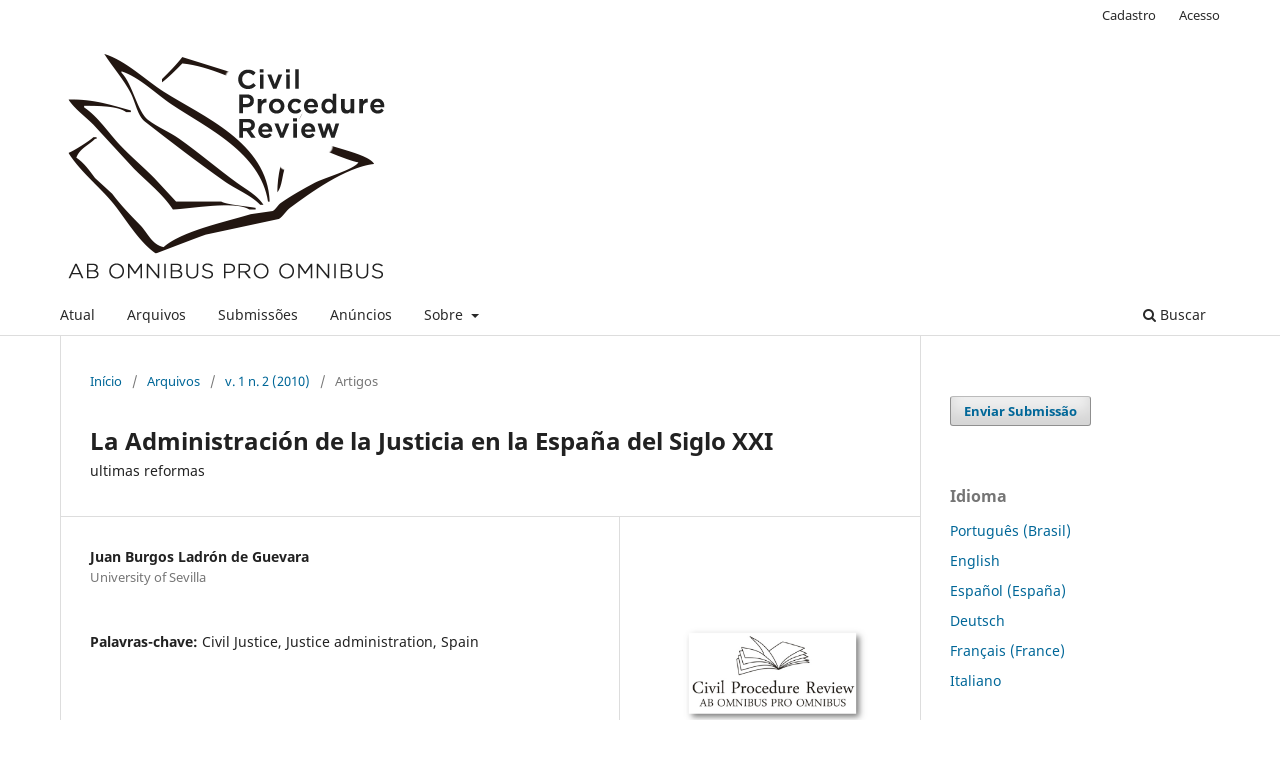

--- FILE ---
content_type: text/html; charset=utf-8
request_url: https://civilprocedurereview.com/revista/article/view/39
body_size: 8636
content:
<!DOCTYPE html>
<html lang="pt-BR" xml:lang="pt-BR">
<head>
	<meta charset="utf-8">
	<meta name="viewport" content="width=device-width, initial-scale=1.0">
	<title>
		La Administración de la Justicia en la España del Siglo XXI:  ultimas reformas
							| Civil Procedure Review
			</title>

	
<meta name="generator" content="Open Journal Systems 3.3.0.19">
<meta name="google-site-verification" content="mD3CZ-b8i2wJopfgnV60tRY4z2jAzvNu3OdxhM-d3Vo" />
<link rel="schema.DC" href="http://purl.org/dc/elements/1.1/" />
<meta name="DC.Creator.PersonalName" content="Juan Burgos  Ladrón de Guevara"/>
<meta name="DC.Date.created" scheme="ISO8601" content="2010-09-05"/>
<meta name="DC.Date.dateSubmitted" scheme="ISO8601" content="2021-06-10"/>
<meta name="DC.Date.issued" scheme="ISO8601" content="2010-09-05"/>
<meta name="DC.Date.modified" scheme="ISO8601" content="2021-07-07"/>
<meta name="DC.Description" xml:lang="en" content="The article gives a panorama about the Civil Justice in Spain nowadays, but also with a look to the future challenges of court proceedings, such as the need of a faster and more effective system."/>
<meta name="DC.Description" xml:lang="es" content="Me propongo, hablarles de la Justicia en España y de sus problemas pero mirando al futuro. El principal problema, a mi juicio, es la lentitud. Los procesos duran demasiado tiempo y la decisión del Juez o Tribunal llega demasiado tarde; otro mal es la deficiente calidad de muchas resoluciones judiciales. [...]"/>
<meta name="DC.Format" scheme="IMT" content="application/pdf"/>
<meta name="DC.Identifier" content="39"/>
<meta name="DC.Identifier.pageNumber" content="3-9"/>
<meta name="DC.Identifier.URI" content="https://civilprocedurereview.com/revista/article/view/39"/>
<meta name="DC.Language" scheme="ISO639-1" content="es"/>
<meta name="DC.Rights" content="Copyright (c) 2021 "/>
<meta name="DC.Rights" content=""/>
<meta name="DC.Source" content="Civil Procedure Review"/>
<meta name="DC.Source.ISSN" content="2191-1339"/>
<meta name="DC.Source.Issue" content="2"/>
<meta name="DC.Source.Volume" content="1"/>
<meta name="DC.Source.URI" content="https://civilprocedurereview.com/revista"/>
<meta name="DC.Title" content="La Administración de la Justicia en la España del Siglo XXI:  ultimas reformas"/>
<meta name="DC.Title.Alternative" xml:lang="en" content="The administration of justice in Spain in the 21st century: last reforms"/>
<meta name="DC.Type" content="Text.Serial.Journal"/>
<meta name="DC.Type.articleType" content="Artigos"/>
<meta name="gs_meta_revision" content="1.1"/>
<meta name="citation_journal_title" content="Civil Procedure Review"/>
<meta name="citation_journal_abbrev" content="CPR"/>
<meta name="citation_issn" content="2191-1339"/> 
<meta name="citation_author" content="Juan Burgos  Ladrón de Guevara"/>
<meta name="citation_author_institution" content="University of Sevilla"/>
<meta name="citation_title" content="La Administración de la Justicia en la España del Siglo XXI:  ultimas reformas"/>
<meta name="citation_language" content="es"/>
<meta name="citation_date" content="2010/09/05"/>
<meta name="citation_volume" content="1"/>
<meta name="citation_issue" content="2"/>
<meta name="citation_firstpage" content="3"/>
<meta name="citation_lastpage" content="9"/>
<meta name="citation_abstract_html_url" content="https://civilprocedurereview.com/revista/article/view/39"/>
<meta name="citation_pdf_url" content="https://civilprocedurereview.com/revista/article/download/39/37"/>
	<link rel="stylesheet" href="https://civilprocedurereview.com/revista/$$$call$$$/page/page/css?name=stylesheet" type="text/css" /><link rel="stylesheet" href="https://civilprocedurereview.com/revista/$$$call$$$/page/page/css?name=font" type="text/css" /><link rel="stylesheet" href="https://civilprocedurereview.com/lib/pkp/styles/fontawesome/fontawesome.css?v=3.3.0.19" type="text/css" /><link rel="stylesheet" href="https://civilprocedurereview.com/plugins/generic/doiInSummary/styles/doi.css?v=3.3.0.19" type="text/css" /><link rel="stylesheet" href="https://civilprocedurereview.com/plugins/generic/citations/css/citations.css?v=3.3.0.19" type="text/css" /><link rel="stylesheet" href="https://civilprocedurereview.com/public/journals/1/styleSheet.css?d=2021-08-24+15%3A57%3A19" type="text/css" />
</head>
<body class="pkp_page_article pkp_op_view has_site_logo" dir="ltr">

	<div class="pkp_structure_page">

				<header class="pkp_structure_head" id="headerNavigationContainer" role="banner">
						
 <nav class="cmp_skip_to_content" aria-label="Ir para os links de conteúdo">
	<a href="#pkp_content_main">Ir para o conteúdo principal</a>
	<a href="#siteNav">Ir para o menu de navegação principal</a>
		<a href="#pkp_content_footer">Ir para o rodapé</a>
</nav>

			<div class="pkp_head_wrapper">

				<div class="pkp_site_name_wrapper">
					<button class="pkp_site_nav_toggle">
						<span>Open Menu</span>
					</button>
										<div class="pkp_site_name">
																<a href="						https://civilprocedurereview.com/revista/index
					" class="is_img">
							<img src="https://civilprocedurereview.com/public/journals/1/pageHeaderLogoImage_pt_BR.png" width="337" height="244"  />
						</a>
										</div>
				</div>

				
				<nav class="pkp_site_nav_menu" aria-label="Navegação no Site">
					<a id="siteNav"></a>
					<div class="pkp_navigation_primary_row">
						<div class="pkp_navigation_primary_wrapper">
																				<ul id="navigationPrimary" class="pkp_navigation_primary pkp_nav_list">
								<li class="">
				<a href="https://civilprocedurereview.com/revista/issue/current">
					Atual
				</a>
							</li>
								<li class="">
				<a href="https://civilprocedurereview.com/revista/issue/archive">
					Arquivos
				</a>
							</li>
								<li class="">
				<a href="https://civilprocedurereview.com/revista/about/submissions">
					Submissões
				</a>
							</li>
								<li class="">
				<a href="https://civilprocedurereview.com/revista/announcement">
					Anúncios
				</a>
							</li>
								<li class="">
				<a href="https://civilprocedurereview.com/revista/about">
					Sobre
				</a>
									<ul>
																					<li class="">
									<a href="https://civilprocedurereview.com/revista/about">
										Sobre a Revista
									</a>
								</li>
																												<li class="">
									<a href="https://civilprocedurereview.com/revista/about/editorialTeam">
										Equipe Editorial
									</a>
								</li>
																												<li class="">
									<a href="https://civilprocedurereview.com/revista/about/privacy">
										Declaração de Privacidade
									</a>
								</li>
																												<li class="">
									<a href="https://civilprocedurereview.com/revista/about/contact">
										Contato
									</a>
								</li>
																		</ul>
							</li>
			</ul>

				

																						<div class="pkp_navigation_search_wrapper">
									<a href="https://civilprocedurereview.com/revista/search" class="pkp_search pkp_search_desktop">
										<span class="fa fa-search" aria-hidden="true"></span>
										Buscar
									</a>
								</div>
													</div>
					</div>
					<div class="pkp_navigation_user_wrapper" id="navigationUserWrapper">
							<ul id="navigationUser" class="pkp_navigation_user pkp_nav_list">
								<li class="profile">
				<a href="https://civilprocedurereview.com/revista/user/register">
					Cadastro
				</a>
							</li>
								<li class="profile">
				<a href="https://civilprocedurereview.com/revista/login">
					Acesso
				</a>
							</li>
										</ul>

					</div>
				</nav>
			</div><!-- .pkp_head_wrapper -->
		</header><!-- .pkp_structure_head -->

						<div class="pkp_structure_content has_sidebar">
			<div class="pkp_structure_main" role="main">
				<a id="pkp_content_main"></a>

<div class="page page_article">
			<nav class="cmp_breadcrumbs" role="navigation" aria-label="Você está aqui:">
	<ol>
		<li>
			<a href="https://civilprocedurereview.com/revista/index">
				Início
			</a>
			<span class="separator">/</span>
		</li>
		<li>
			<a href="https://civilprocedurereview.com/revista/issue/archive">
				Arquivos
			</a>
			<span class="separator">/</span>
		</li>
					<li>
				<a href="https://civilprocedurereview.com/revista/issue/view/8">
					v. 1 n. 2 (2010)
				</a>
				<span class="separator">/</span>
			</li>
				<li class="current" aria-current="page">
			<span aria-current="page">
									Artigos
							</span>
		</li>
	</ol>
</nav>
	
		  	 <article class="obj_article_details">

		
	<h1 class="page_title">
		La Administración de la Justicia en la España del Siglo XXI
	</h1>

			<h2 class="subtitle">
			 ultimas reformas
		</h2>
	
	<div class="row">
		<div class="main_entry">

							<section class="item authors">
					<h2 class="pkp_screen_reader">Autores</h2>
					<ul class="authors">
											<li>
							<span class="name">
								Juan Burgos  Ladrón de Guevara
							</span>
															<span class="affiliation">
									University of Sevilla
																	</span>
																				</li>
										</ul>
				</section>
			
																					
									<section class="item keywords">
				<h2 class="label">
										Palavras-chave:
				</h2>
				<span class="value">
											Civil Justice, 											Justice administration, 											Spain									</span>
			</section>
			
										<section class="item abstract">
					<h2 class="label">Resumo</h2>
					<p>Me propongo, hablarles de la Justicia en España y de sus problemas pero mirando al futuro. El principal problema, a mi juicio, es la lentitud. Los procesos duran demasiado tiempo y la decisión del Juez o Tribunal llega demasiado tarde; otro mal es la deficiente calidad de muchas resoluciones judiciales. [...]</p>
				</section>
			
			<div class="item downloads_chart">
	<h3 class="label">
		Downloads
	</h3>
	<div class="value">
		<canvas class="usageStatsGraph" data-object-type="Submission" data-object-id="39"></canvas>
		<div class="usageStatsUnavailable" data-object-type="Submission" data-object-id="39">
			Não há dados estatísticos.
		</div>
	</div>
</div>


																																<section class="item author_bios">
					<h2 class="label">
													Biografia do Autor
											</h2>
																		<section class="sub_item">
								<h3 class="label">
																																							Juan Burgos  Ladrón de Guevara, <span class="affiliation">University of Sevilla</span>
																	</h3>
								<div class="value">
									<p>Professor of Civil Procedure at the University of Sevilla, Spain.</p>
								</div>
							</section>
															</section>
			
						
		</div><!-- .main_entry -->

		<div class="entry_details">

										<div class="item cover_image">
					<div class="sub_item">
													<a href="https://civilprocedurereview.com/revista/issue/view/8">
								<img src="https://civilprocedurereview.com/public/journals/1/cover_issue_8_pt_BR.png" alt="">
							</a>
											</div>
				</div>
			
										<div class="item galleys">
					<h2 class="pkp_screen_reader">
						Downloads
					</h2>
					<ul class="value galleys_links">
													<li>
								
	
							

<a class="obj_galley_link pdf" href="https://civilprocedurereview.com/revista/article/view/39/37">

		
	PDF (Español (España))

	</a>
							</li>
											</ul>
				</div>
						
						<div class="item published">
				<section class="sub_item">
					<h2 class="label">
						Publicado
					</h2>
					<div class="value">
																			<span>05-09-2010</span>
																	</div>
				</section>
							</div>
			
										<div class="item citation">
					<section class="sub_item citation_display">
						<h2 class="label">
							Como Citar
						</h2>
						<div class="value">
							<div id="citationOutput" role="region" aria-live="polite">
								<div class="csl-bib-body">
  <div class="csl-entry">LADRÓN DE GUEVARA, Juan Burgos. La Administración de la Justicia en la España del Siglo XXI: ultimas reformas. <b>Civil Procedure Review</b>, <i>[S. l.]</i>, v. 1, n. 2, p. 3–9, 2010. Disponível em: https://civilprocedurereview.com/revista/article/view/39. Acesso em: 22 jan. 2026.</div>
</div>
							</div>
							<div class="citation_formats">
								<button class="cmp_button citation_formats_button" aria-controls="cslCitationFormats" aria-expanded="false" data-csl-dropdown="true">
									Fomatos de Citação
								</button>
								<div id="cslCitationFormats" class="citation_formats_list" aria-hidden="true">
									<ul class="citation_formats_styles">
																					<li>
												<a
													aria-controls="citationOutput"
													href="https://civilprocedurereview.com/revista/citationstylelanguage/get/acm-sig-proceedings?submissionId=39&amp;publicationId=39"
													data-load-citation
													data-json-href="https://civilprocedurereview.com/revista/citationstylelanguage/get/acm-sig-proceedings?submissionId=39&amp;publicationId=39&amp;return=json"
												>
													ACM
												</a>
											</li>
																					<li>
												<a
													aria-controls="citationOutput"
													href="https://civilprocedurereview.com/revista/citationstylelanguage/get/acs-nano?submissionId=39&amp;publicationId=39"
													data-load-citation
													data-json-href="https://civilprocedurereview.com/revista/citationstylelanguage/get/acs-nano?submissionId=39&amp;publicationId=39&amp;return=json"
												>
													ACS
												</a>
											</li>
																					<li>
												<a
													aria-controls="citationOutput"
													href="https://civilprocedurereview.com/revista/citationstylelanguage/get/apa?submissionId=39&amp;publicationId=39"
													data-load-citation
													data-json-href="https://civilprocedurereview.com/revista/citationstylelanguage/get/apa?submissionId=39&amp;publicationId=39&amp;return=json"
												>
													APA
												</a>
											</li>
																					<li>
												<a
													aria-controls="citationOutput"
													href="https://civilprocedurereview.com/revista/citationstylelanguage/get/associacao-brasileira-de-normas-tecnicas?submissionId=39&amp;publicationId=39"
													data-load-citation
													data-json-href="https://civilprocedurereview.com/revista/citationstylelanguage/get/associacao-brasileira-de-normas-tecnicas?submissionId=39&amp;publicationId=39&amp;return=json"
												>
													ABNT
												</a>
											</li>
																					<li>
												<a
													aria-controls="citationOutput"
													href="https://civilprocedurereview.com/revista/citationstylelanguage/get/chicago-author-date?submissionId=39&amp;publicationId=39"
													data-load-citation
													data-json-href="https://civilprocedurereview.com/revista/citationstylelanguage/get/chicago-author-date?submissionId=39&amp;publicationId=39&amp;return=json"
												>
													Chicago
												</a>
											</li>
																					<li>
												<a
													aria-controls="citationOutput"
													href="https://civilprocedurereview.com/revista/citationstylelanguage/get/harvard-cite-them-right?submissionId=39&amp;publicationId=39"
													data-load-citation
													data-json-href="https://civilprocedurereview.com/revista/citationstylelanguage/get/harvard-cite-them-right?submissionId=39&amp;publicationId=39&amp;return=json"
												>
													Harvard
												</a>
											</li>
																					<li>
												<a
													aria-controls="citationOutput"
													href="https://civilprocedurereview.com/revista/citationstylelanguage/get/ieee?submissionId=39&amp;publicationId=39"
													data-load-citation
													data-json-href="https://civilprocedurereview.com/revista/citationstylelanguage/get/ieee?submissionId=39&amp;publicationId=39&amp;return=json"
												>
													IEEE
												</a>
											</li>
																					<li>
												<a
													aria-controls="citationOutput"
													href="https://civilprocedurereview.com/revista/citationstylelanguage/get/modern-language-association?submissionId=39&amp;publicationId=39"
													data-load-citation
													data-json-href="https://civilprocedurereview.com/revista/citationstylelanguage/get/modern-language-association?submissionId=39&amp;publicationId=39&amp;return=json"
												>
													MLA
												</a>
											</li>
																					<li>
												<a
													aria-controls="citationOutput"
													href="https://civilprocedurereview.com/revista/citationstylelanguage/get/turabian-fullnote-bibliography?submissionId=39&amp;publicationId=39"
													data-load-citation
													data-json-href="https://civilprocedurereview.com/revista/citationstylelanguage/get/turabian-fullnote-bibliography?submissionId=39&amp;publicationId=39&amp;return=json"
												>
													Turabian
												</a>
											</li>
																					<li>
												<a
													aria-controls="citationOutput"
													href="https://civilprocedurereview.com/revista/citationstylelanguage/get/vancouver?submissionId=39&amp;publicationId=39"
													data-load-citation
													data-json-href="https://civilprocedurereview.com/revista/citationstylelanguage/get/vancouver?submissionId=39&amp;publicationId=39&amp;return=json"
												>
													Vancouver
												</a>
											</li>
																			</ul>
																			<div class="label">
											Baixar Citação
										</div>
										<ul class="citation_formats_styles">
																							<li>
													<a href="https://civilprocedurereview.com/revista/citationstylelanguage/download/ris?submissionId=39&amp;publicationId=39">
														<span class="fa fa-download"></span>
														Endnote/Zotero/Mendeley (RIS)
													</a>
												</li>
																							<li>
													<a href="https://civilprocedurereview.com/revista/citationstylelanguage/download/bibtex?submissionId=39&amp;publicationId=39">
														<span class="fa fa-download"></span>
														BibTeX
													</a>
												</li>
																					</ul>
																	</div>
							</div>
						</div>
					</section>
				</div>
			
										<div class="item issue">

											<section class="sub_item">
							<h2 class="label">
								Edição
							</h2>
							<div class="value">
								<a class="title" href="https://civilprocedurereview.com/revista/issue/view/8">
									v. 1 n. 2 (2010)
								</a>
							</div>
						</section>
					
											<section class="sub_item">
							<h2 class="label">
								Seção
							</h2>
							<div class="value">
								Artigos
							</div>
						</section>
					
									</div>
			
															
										<div class="item copyright">
					<h2 class="label">
						Licença
					</h2>
										<p><a href="https://creativecommons.org/licenses/by-nc-sa/4.0/" rel="license"><img src="https://i.creativecommons.org/l/by-nc-sa/4.0/88x31.png" alt="Creative Commons License" /></a></p>
<p>Este trabalho está licenciado sob uma licença <a href="https://creativecommons.org/licenses/by-nc-sa/4.0/" rel="license">Creative Commons Attribution-NonCommercial-ShareAlike 4.0 International License</a>.</p>
				</div>
			
			

		</div><!-- .entry_details -->
	</div><!-- .row -->

</article>

	<div id="articlesBySameAuthorList">
				</div>


</div><!-- .page -->

	</div><!-- pkp_structure_main -->

									<div class="pkp_structure_sidebar left" role="complementary" aria-label="Barra lateral">
				 
<div class="pkp_block block_make_submission">
	<h2 class="pkp_screen_reader">
		Enviar Submissão
	</h2>

	<div class="content">
		<a class="block_make_submission_link" href="https://civilprocedurereview.com/revista/about/submissions">
			Enviar Submissão
		</a>
	</div>
</div>
<div class="pkp_block block_language">
	<h2 class="title">
		Idioma
	</h2>

	<div class="content">
		<ul>
							<li class="locale_pt_BR current" lang="pt-BR">
					<a href="https://civilprocedurereview.com/revista/user/setLocale/pt_BR?source=%2Frevista%2Farticle%2Fview%2F39">
						Português (Brasil)
					</a>
				</li>
							<li class="locale_en_US" lang="en-US">
					<a href="https://civilprocedurereview.com/revista/user/setLocale/en_US?source=%2Frevista%2Farticle%2Fview%2F39">
						English
					</a>
				</li>
							<li class="locale_es_ES" lang="es-ES">
					<a href="https://civilprocedurereview.com/revista/user/setLocale/es_ES?source=%2Frevista%2Farticle%2Fview%2F39">
						Español (España)
					</a>
				</li>
							<li class="locale_de_DE" lang="de-DE">
					<a href="https://civilprocedurereview.com/revista/user/setLocale/de_DE?source=%2Frevista%2Farticle%2Fview%2F39">
						Deutsch
					</a>
				</li>
							<li class="locale_fr_FR" lang="fr-FR">
					<a href="https://civilprocedurereview.com/revista/user/setLocale/fr_FR?source=%2Frevista%2Farticle%2Fview%2F39">
						Français (France)
					</a>
				</li>
							<li class="locale_it_IT" lang="it-IT">
					<a href="https://civilprocedurereview.com/revista/user/setLocale/it_IT?source=%2Frevista%2Farticle%2Fview%2F39">
						Italiano
					</a>
				</li>
					</ul>
	</div>
</div><!-- .block_language -->
<div class="pkp_block block_custom" id="customblock-b">
	<h2 class="title pkp_screen_reader">b</h2>
	<div class="content">
		<p><strong>Index</strong></p>
<p><a title="International Scientific Indexing" href="https://www.isindexing.com/isi/viewjournal.php"><strong><img src="https://civilprocedurereview.com/public/site/images/lepidus/mceclip1.jpg"></strong></a></p>
<p><strong><img src="https://civilprocedurereview.com/public/site/images/lepidus/mceclip0.png"></strong></p>
<p><strong>&nbsp;<a title="Miguilim" href="https://miguilim.ibict.br/handle/miguilim/9081"><img src="https://www.civilprocedurereview.com/public/site/images/pvcosta/miguilim-diamante.png" alt="Miguilim" width="281" height="65"></a></strong></p>
<p><a title="Diadorim" href="https://diadorim.ibict.br/vufind/Record/2-3f5c9dec-69d4-4d4d-9292-47485382a429?sid=2280198"><strong><img src="https://www.civilprocedurereview.com/public/site/images/pvcosta/diadorim.png" alt="Diadorim" width="309" height="88"></strong></a></p>
	</div>
</div>
<div class="pkp_block block_custom" id="customblock-d">
	<h2 class="title pkp_screen_reader">d</h2>
	<div class="content">
		<p><strong>EDITORES</strong></p>
<p><strong><img src="https://civilprocedurereview.com/public/site/images/lepidus/mceclip6.png"></strong></p>
<p><a title="Faculdade Baiana de Direito" href="https://faculdadebaianadedireito.com.br/"><strong><img src="https://civilprocedurereview.com/public/site/images/lepidus/mceclip7.png"></strong></a></p>
	</div>
</div>
<div class="pkp_block block_custom" id="customblock-c">
	<h2 class="title pkp_screen_reader">c</h2>
	<div class="content">
		<p><strong>PARCEIROS</strong></p>
<p><a href="https://www.judicium.it/" target="_blank" rel="noopener"><strong><img src="https://civilprocedurereview.com/public/site/images/lepidus/mceclip4.png"></strong></a></p>
<p><a href="https://vosdomaines.com/dike.fr" target="_blank" rel="noopener"><strong><img src="https://civilprocedurereview.com/public/site/images/lepidus/mceclip5.png"></strong></a></p>
	</div>
</div>
<div class="pkp_block block_Keywordcloud">
	<h2 class="title">Palavras-chave</h2>
	<div class="content" id='wordcloud'></div>

	<script>
		function randomColor() {
			var cores = ['#1f77b4', '#ff7f0e', '#2ca02c', '#d62728', '#9467bd', '#8c564b', '#e377c2', '#7f7f7f', '#bcbd22', '#17becf'];
			return cores[Math.floor(Math.random()*cores.length)];
		}

					document.addEventListener("DOMContentLoaded", function() {
				var keywords = [{"text":"processos coletivos","size":1},{"text":"interven\u00e7\u00e3o","size":1},{"text":"c\u00f3digos de processo civil","size":1},{"text":"direito portugu\u00eas","size":1},{"text":"autonomia da vontade","size":1},{"text":"neg\u00f3cios processuais","size":1},{"text":"supera\u00e7\u00e3o e revis\u00e3o de decis\u00e3o","size":1},{"text":"decis\u00e3o declarat\u00f3ria de constitucionalidade","size":1},{"text":"controle de constitucionalidade","size":1},{"text":"reclama\u00e7\u00e3o constitucional","size":1},{"text":"princ\u00edpio da boa-f\u00e9","size":1},{"text":"interesse jur\u00eddico","size":1},{"text":"membros de grupo","size":1},{"text":"julgamento de casos repetitivos","size":1},{"text":"religi\u00e3o","size":1},{"text":"processo coletivo","size":1},{"text":"participa\u00e7\u00e3o processual","size":1},{"text":"ciclos de decis\u00e3o","size":1},{"text":"processos estruturais","size":1},{"text":"processo estruturante","size":1},{"text":"casos repetitivos","size":1},{"text":"an\u00e1lise emp\u00edrica","size":1},{"text":"tutela coletiva","size":1},{"text":"atos concertados","size":1},{"text":"juiz natural","size":1},{"text":"ju\u00edzes","size":1},{"text":"exposi\u00e7\u00e3o de motivos","size":1},{"text":"milenarismo","size":1},{"text":"meios executivos at\u00edpicos","size":1},{"text":"externalidades","size":1},{"text":"execu\u00e7\u00e3o pecuni\u00e1ria","size":1},{"text":"regi\u00e3o administrativa especial de macau","size":1},{"text":"gest\u00e3o processual em sentido material","size":1},{"text":"audi\u00eancia pr\u00e9via","size":1},{"text":"case management","size":1},{"text":"distribui\u00e7\u00e3o din\u00e2mica do \u00f3nus da prova","size":1},{"text":"c\u00f3digo de processo civil de 2015","size":1},{"text":"constitui\u00e7\u00e3o","size":1},{"text":"direitos fundamentais processuais","size":1},{"text":"normas fundamentais","size":1},{"text":"teoria dos sistemas","size":1},{"text":"precedentes obrigat\u00f3rios","size":1},{"text":"promessas","size":1},{"text":"teoria dos precedentes","size":1},{"text":"separa\u00e7\u00e3o dos poderes","size":1},{"text":"di\u00e1logos institucionais","size":1},{"text":"inst\u00e2ncia recursal","size":1},{"text":"atividade instrut\u00f3ria","size":1},{"text":"provas","size":1},{"text":"recurso excepcional","size":1}];
				var totalWeight = 0;
				var width = 300;
				var height = 200;
				var transitionDuration = 200;	
				var length_keywords = keywords.length;
				var layout = d3.layout.cloud();

				layout.size([width, height])
					.words(keywords)
					.fontSize(function(d)
					{
						return fontSize(+d.size);
					})
					.on('end', draw);
				
				var svg = d3.select("#wordcloud").append("svg")
					.attr("viewBox", "0 0 " + width + " " + height)	
					.attr("width", '100%');		
				
				function update() {
					var words = layout.words();
					fontSize = d3.scaleLinear().range([16, 34]);
					if (words.length) {
						fontSize.domain([+words[words.length - 1].size || 1, +words[0].size]);
					}
				}
				
				keywords.forEach(function(item,index){totalWeight += item.size;});

				update();

				function draw(words, bounds) {
					var w = layout.size()[0],
						h = layout.size()[1];

					scaling = bounds
						? Math.min(
							w / Math.abs(bounds[1].x - w / 2),
							w / Math.abs(bounds[0].x - w / 2),
							h / Math.abs(bounds[1].y - h / 2),
							h / Math.abs(bounds[0].y - h / 2),
						) / 2
						: 1;

					svg
					.append("g")
					.attr(
						"transform",
						"translate(" + [w >> 1, h >> 1] + ")scale(" + scaling + ")",
					)
					.selectAll("text")
						.data(words)
					.enter().append("text")
						.style("font-size", function(d) { return d.size + "px"; })
						.style("font-family", 'serif')
						.style("fill", randomColor)
						.style('cursor', 'pointer')
						.style('opacity', 0.7)
						.attr('class', 'keyword')
						.attr("text-anchor", "middle")
						.attr("transform", function(d) {
							return "translate(" + [d.x, d.y] + ")rotate(" + d.rotate + ")";
						}) 
						.text(function(d) { return d.text; })
						.on("click", function(d, i){
							window.location = "https://civilprocedurereview.com/revista/search?query=QUERY_SLUG".replace(/QUERY_SLUG/, encodeURIComponent(''+d.text+''));
						})
						.on("mouseover", function(d, i) {
							d3.select(this).transition()
								.duration(transitionDuration)
								.style('font-size',function(d) { return (d.size + 3) + "px"; })
								.style('opacity', 1);
						})
						.on("mouseout", function(d, i) {
							d3.select(this).transition()
								.duration(transitionDuration)
								.style('font-size',function(d) { return d.size + "px"; })
								.style('opacity', 0.7);
						})
						.on('resize', function() { update() });
				}

				layout.start();

			});
			</script>
</div>
<div class="pkp_block block_information">
	<h2 class="title">Informações</h2>
	<div class="content">
		<ul>
							<li>
					<a href="https://civilprocedurereview.com/revista/information/readers">
						Para Leitores
					</a>
				</li>
										<li>
					<a href="https://civilprocedurereview.com/revista/information/authors">
						Para Autores
					</a>
				</li>
										<li>
					<a href="https://civilprocedurereview.com/revista/information/librarians">
						Para Bibliotecários
					</a>
				</li>
					</ul>
	</div>
</div>

			</div><!-- pkp_sidebar.left -->
			</div><!-- pkp_structure_content -->

<div class="pkp_structure_footer_wrapper" role="contentinfo">
	<a id="pkp_content_footer"></a>

	<div class="pkp_structure_footer">

					<div class="pkp_footer_content">
				<p><strong>Civil Procedure Review</strong></p>
<p><strong>Official Publication of ProcNet – International Research Network on Civil Justice and Contemporary Civil Proceduret</strong></p>
<p><strong>ISSN: 2191-1339</strong></p>
<p> </p>
			</div>
		
		<div class="pkp_brand_footer" role="complementary">
			<a href="https://civilprocedurereview.com/revista/about/aboutThisPublishingSystem">
				<img alt="Mais informações sobre o sistema de publicação, a plataforma e o fluxo de publicação do OJS/PKP." src="https://civilprocedurereview.com/templates/images/ojs_brand.png">
			</a>
		</div>
	</div>
</div><!-- pkp_structure_footer_wrapper -->

</div><!-- pkp_structure_page -->

<script src="https://civilprocedurereview.com/lib/pkp/lib/vendor/components/jquery/jquery.min.js?v=3.3.0.19" type="text/javascript"></script><script src="https://civilprocedurereview.com/lib/pkp/lib/vendor/components/jqueryui/jquery-ui.min.js?v=3.3.0.19" type="text/javascript"></script><script src="https://civilprocedurereview.com/plugins/themes/default/js/lib/popper/popper.js?v=3.3.0.19" type="text/javascript"></script><script src="https://civilprocedurereview.com/plugins/themes/default/js/lib/bootstrap/util.js?v=3.3.0.19" type="text/javascript"></script><script src="https://civilprocedurereview.com/plugins/themes/default/js/lib/bootstrap/dropdown.js?v=3.3.0.19" type="text/javascript"></script><script src="https://civilprocedurereview.com/plugins/themes/default/js/main.js?v=3.3.0.19" type="text/javascript"></script><script src="https://civilprocedurereview.com/plugins/generic/citationStyleLanguage/js/articleCitation.js?v=3.3.0.19" type="text/javascript"></script><script src="https://d3js.org/d3.v4.js?v=3.3.0.19" type="text/javascript"></script><script src="https://cdn.jsdelivr.net/gh/holtzy/D3-graph-gallery@master/LIB/d3.layout.cloud.js?v=3.3.0.19" type="text/javascript"></script><script type="text/javascript">var pkpUsageStats = pkpUsageStats || {};pkpUsageStats.data = pkpUsageStats.data || {};pkpUsageStats.data.Submission = pkpUsageStats.data.Submission || {};pkpUsageStats.data.Submission[39] = {"data":{"2021":{"1":0,"2":0,"3":0,"4":0,"5":0,"6":1,"7":0,"8":0,"9":0,"10":0,"11":0,"12":0},"2022":{"1":1,"2":0,"3":0,"4":1,"5":2,"6":0,"7":0,"8":0,"9":0,"10":2,"11":5,"12":2},"2023":{"1":2,"2":8,"3":7,"4":1,"5":3,"6":6,"7":7,"8":13,"9":3,"10":4,"11":9,"12":1},"2024":{"1":0,"2":1,"3":4,"4":6,"5":2,"6":4,"7":1,"8":5,"9":3,"10":1,"11":2,"12":1},"2025":{"1":0,"2":2,"3":0,"4":0,"5":3,"6":4,"7":6,"8":1,"9":6,"10":17,"11":3,"12":7},"2026":{"1":2,"2":0,"3":0,"4":0,"5":0,"6":0,"7":0,"8":0,"9":0,"10":0,"11":0,"12":0}},"label":"Todos os downloads","color":"79,181,217","total":159};</script><script src="https://cdnjs.cloudflare.com/ajax/libs/Chart.js/2.0.1/Chart.js?v=3.3.0.19" type="text/javascript"></script><script type="text/javascript">var pkpUsageStats = pkpUsageStats || {};pkpUsageStats.locale = pkpUsageStats.locale || {};pkpUsageStats.locale.months = ["Jan","Fev","Mar","Abr","Mai","Jun","Jul","Ago","Set","Out","Nov","Dez"];pkpUsageStats.config = pkpUsageStats.config || {};pkpUsageStats.config.chartType = "bar";</script><script src="https://civilprocedurereview.com/plugins/generic/usageStats/js/UsageStatsFrontendHandler.js?v=3.3.0.19" type="text/javascript"></script>


</body>
</html>
